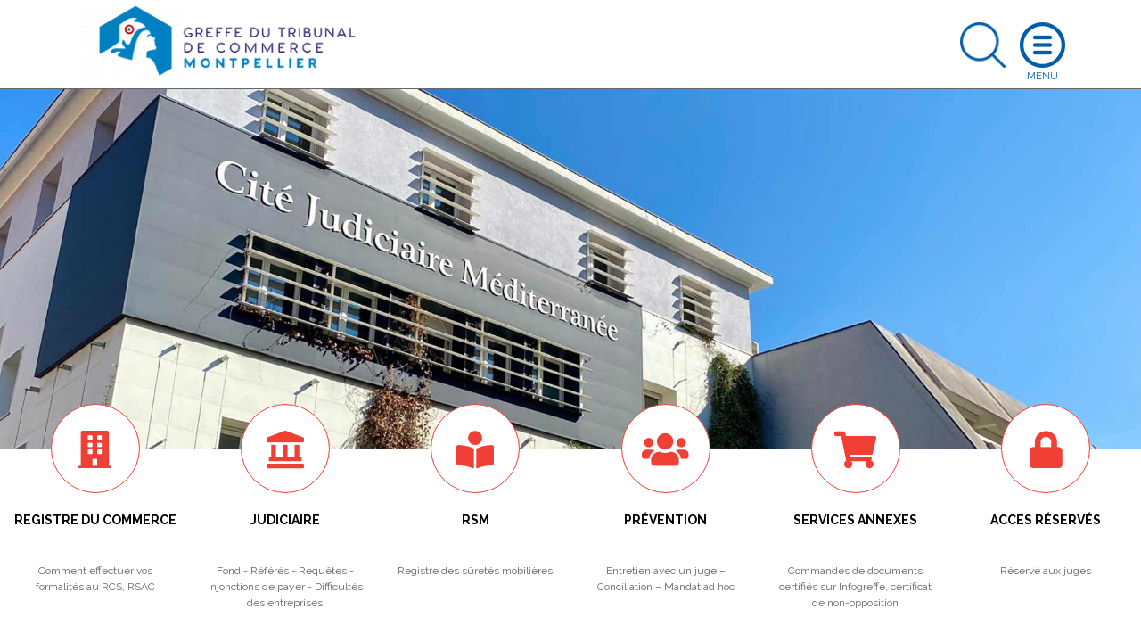

--- FILE ---
content_type: text/html; charset=UTF-8
request_url: https://www.greffe-tc-montpellier.fr/index.php?pg=gen_organisme&id=34064
body_size: 13572
content:
<!DOCTYPE html>
<html lang="fr">
    <head>
        <meta charset="utf-8">
        <title>Greffe du Tribunal de commerce de Montpellier</title>
        <meta name="description" content="Retrouvez les informations essentielles : horaires, services, Kbis, autres documents officiels, démarches au RCS, registre des sûretés, procédure commerciale">
                        <meta name="viewport" content="width=device-width, initial-scale=1">
                <!--[if IE]><link rel="shortcut icon" href="https://www.greffe-tc-montpellier.fr/media/cache/header_default_favico/uploads/3405/configuration/Favicon.png"><![endif]-->
                <link rel="apple-touch-icon" href="https://www.greffe-tc-montpellier.fr/media/cache/header_apple_favico/uploads/3405/configuration/Favicon.png">
                <link rel="icon" href="https://www.greffe-tc-montpellier.fr/media/cache/header_android_favico/uploads/3405/configuration/Favicon.png">
        <link href="//fonts.googleapis.com/css?family=Raleway:300,400,500,700" rel="stylesheet">
        <link rel="stylesheet" href="https://ajax.googleapis.com/ajax/libs/jqueryui/1.12.1/themes/smoothness/jquery-ui.css">
                            <link rel="stylesheet" href="/build/css/app.479f1c7b.css">
            <link rel="stylesheet" href="/libs/fontawesome/css/custom_fontawesome.css">
            </head>
    <body class=""">
            <div id="wrap">
                <header>
    <div class="container">
        <a class="logo" href="/index.php/">
            <img class="logo img-fluid" src="https://www.greffe-tc-montpellier.fr/media/cache/header_logo/uploads/3405/configuration/Logo-greffe-montpellier.png" alt="Greffe du Tribunal de commerce de Montpellier">
        </a>
                        <a class="search opensearch" href="#search">
            <img class="img-fluid searchblue" width="51" src="/images/search-blue.png" alt="Rechercher">
            <img class="img-fluid d-none searchwhite" width="51" src="/images/search.png" alt="Rechercher">
        </a>

        <form id="searchheader" class="d-none form-inline" method="get" action="/index.php/recherche">
            <div class="input-group">
                <input type="text" class="form-control" name="slug" placeholder="Rechercher" aria-label="Rechercher">
                <div class="input-group-append">
                    <button class="btn btn-outline" type="submit">OK</button>
                </div>
            </div>
        </form>

        <a class="openmenu" href="#menu">
            <img class="img-fluid burger" src="/images/burger.png" alt="Ouvrir le menu">
            <img class="img-fluid d-none closewhite" src="/images/close.png" alt="Fermer le menu">
            <img class="img-fluid d-none closeblue" src="/images/close-blue.png" alt="Fermer le menu">
        </a>
        <nav id="menu">
              <div class="container-fluid">
                                <ul class="full_nav_menu">
                                          <li  id="slug8" class="dropdown">
                        <a href="#" class="dropdown-toggle" data-toggle="dropdown" aria-haspopup="true" aria-expanded="false">Registre du Commerce</a>
                        <div class="dropdown-menu">
                                                                                                                                                                                                                                                                                                                  <div class="row masonry">
                                                                <div id="formalites-immatriculation" class="mb-3 col-12 col-lg-6 col-xl-4 column">
                                                                        <h6 class="dropdown-header">Formalités immatriculation</h6>
                                                                                                                  <a class="dropdown-item" href="/index.php/procedure/ei-imma">Commerçant, création</a>
                                                                              <a class="dropdown-item" href="/index.php/procedure/ei-achat-imma">Commerçant, achat</a>
                                                                              <a class="dropdown-item" href="/index.php/procedure/ei-lg-imma">Commerçant, location gérance</a>
                                                                              <a class="dropdown-item" href="/index.php/procedure/ei-gm-imma">Commerçant, gérance mandat</a>
                                                                              <a class="dropdown-item" href="/index.php/procedure/eurl-sarl-creation-3">EURL, SARL Création</a>
                                                                              <a class="dropdown-item" href="/index.php/procedure/eurl-sarl-achat-imma">EURL - SARL, achat</a>
                                                                              <a class="dropdown-item" href="/index.php/procedure/eurl-sarl-lg-imma">EURL - SARL, location gérance</a>
                                                                              <a class="dropdown-item" href="/index.php/procedure/eurl-sarl-gm-imma">EURL - SARL, gérance mandat</a>
                                                                              <a class="dropdown-item" href="/index.php/procedure/sa-conseil-administration-imma">SA (conseil d&#039;administration)</a>
                                                                              <a class="dropdown-item" href="/index.php/procedure/sa-directoire-imma">SA (directoire et conseil de surveillance)</a>
                                                                              <a class="dropdown-item" href="/index.php/procedure/sas-imma">SAS</a>
                                                                              <a class="dropdown-item" href="/index.php/procedure/snc-imma">SNC</a>
                                                                              <a class="dropdown-item" href="/index.php/procedure/sc-imma">Société civile</a>
                                                                              <a class="dropdown-item" href="/index.php/procedure/scp-avocats-imma">SCP d&#039;avocats</a>
                                                                              <a class="dropdown-item" href="/index.php/procedure/slp-imma">Société de Libre Partenariat</a>
                                                                              <a class="dropdown-item" href="/index.php/procedure/succursale-imma">Succursale (siège à l&#039;étranger)</a>
                                                                              <a class="dropdown-item" href="/index.php/procedure/sca-imma">SCA</a>
                                                                              <a class="dropdown-item" href="/index.php/procedure/sppicav-imma">SPPICAV</a>
                                                                              <a class="dropdown-item" href="/index.php/procedure/se-holding-directoire-cs-imma">SE Holding (directoire et conseil de surveillance)</a>
                                                                              <a class="dropdown-item" href="/index.php/procedure/gie-imma">GIE</a>
                                                                              <a class="dropdown-item" href="/index.php/procedure/scs-imma">SCS</a>
                                                                              <a class="dropdown-item" href="/index.php/procedure/geie-imma">GEIE</a>
                                                                                                            </div>
                                                                <div id="formalites-modification" class="mb-3 col-12 col-lg-6 col-xl-4 column">
                                                                        <h6 class="dropdown-header">Formalités modification</h6>
                                                                                                                  <a class="dropdown-item" href="/index.php/procedure/ei_modif">Commerçant</a>
                                                                              <a class="dropdown-item" href="/index.php/procedure/sarl_modif">SARL</a>
                                                                              <a class="dropdown-item" href="/index.php/procedure/sas_modif">SAS</a>
                                                                              <a class="dropdown-item" href="/index.php/procedure/sa_modif">SA</a>
                                                                              <a class="dropdown-item" href="/index.php/procedure/snc_modif">SNC</a>
                                                                              <a class="dropdown-item" href="/index.php/procedure/sc_modif">Société Civile</a>
                                                                              <a class="dropdown-item" href="/index.php/procedure/sca_modif">SCA</a>
                                                                              <a class="dropdown-item" href="/index.php/procedure/scs_modif">SCS</a>
                                                                              <a class="dropdown-item" href="/index.php/procedure/gie_modif">GIE</a>
                                                                                                            </div>
                                                                <div id="formalites-radiation" class="mb-3 col-12 col-lg-6 col-xl-4 column">
                                                                        <h6 class="dropdown-header">Formalités radiation</h6>
                                                                                                                  <a class="dropdown-item" href="/index.php/procedure/ei-radiation">Commerçant - Radiation</a>
                                                                              <a class="dropdown-item" href="/index.php/procedure/sarl-radiation-filiale">EURL - SARL : filiale détenue à 100% (suite à fusion)</a>
                                                                              <a class="dropdown-item" href="/index.php/procedure/sarl-radiation">EURL - SARL - Radiation</a>
                                                                              <a class="dropdown-item" href="/index.php/procedure/sas-radiation">SAS - Radiation</a>
                                                                              <a class="dropdown-item" href="/index.php/procedure/sa-radiation-fusion">SA (suite à fusion)</a>
                                                                              <a class="dropdown-item" href="/index.php/procedure/sa-radiation-filiale-100-pc">SA - Filiale détenue à 100% (suite à fusion)</a>
                                                                              <a class="dropdown-item" href="/index.php/procedure/sarl-radiation-fusion">EURL - SARL (suite à fusion)</a>
                                                                              <a class="dropdown-item" href="/index.php/procedure/sa-radiation-fusion-transfrontaliere">SA (suite à fusion transfrontalière)</a>
                                                                              <a class="dropdown-item" href="/index.php/procedure/snc-radiation">SNC - Radiation</a>
                                                                              <a class="dropdown-item" href="/index.php/procedure/sca-radiation">SCA - Radiation</a>
                                                                              <a class="dropdown-item" href="/index.php/procedure/sc-radiation">Société Civile - Radiation</a>
                                                                              <a class="dropdown-item" href="/index.php/procedure/gie-radiation">GIE - Radiation</a>
                                                                              <a class="dropdown-item" href="/index.php/procedure/se-radiation">SE (transfert du siège dans un Etat Membre de l&#039;Union Européenne)</a>
                                                                              <a class="dropdown-item" href="/index.php/procedure/sa-radiation-filiale-90-pc">SA - Filiale détenue à 90% (suite à fusion)</a>
                                                                              <a class="dropdown-item" href="/index.php/procedure/sa-radiation">SA - Radiation</a>
                                                                              <a class="dropdown-item" href="/index.php/procedure/scs-radiation">SCS - Radiation</a>
                                                                                                            </div>
                                                                <div id="depot-des-comptes-annuels-1" class="mb-3 col-12 col-lg-6 col-xl-4 column">
                                                                        <h6 class="dropdown-header">Dépôt des comptes annuels</h6>
                                                                                                                  <a class="dropdown-item" href="/index.php/procedure/depot_comptes_sociaux">Dépôt des comptes sociaux</a>
                                                                              <a class="dropdown-item" href="/index.php/procedure/depot_comptes_sociaux_confidentialite">Micro-entreprise : confidentialité des comptes</a>
                                                                              <a class="dropdown-item" href="/index.php/procedure/petite-entreprise-confidentialite-des-comptes">Petite entreprise : confidentialité des comptes</a>
                                                                              <a class="dropdown-item" href="/index.php/procedure/moyenne-entreprise-presentation-simplifiee-du-bilan-et-des-annexes">Moyenne entreprise : présentation simplifiée du bilan et des annexes</a>
                                                                                                            </div>
                                                                <div id="depot-des-actes" class="mb-3 col-12 col-lg-6 col-xl-4 column">
                                                                        <h6 class="dropdown-header">Dépôt d&#039;actes</h6>
                                                                                                                  <a class="dropdown-item" href="/index.php/procedure/depot_actes">Dépôt d&#039;actes</a>
                                                                              <a class="dropdown-item" href="/index.php/procedure/depot_actes_cession_parts_sociales">Dépôt d&#039;actes suite à cession de parts sociales</a>
                                                                                                            </div>
                                                                <div id="formulaire-modification-2" class="mb-3 col-12 col-lg-6 col-xl-4 column">
                                                                        <h6 class="dropdown-header"> formulaire modification 2</h6>
                                                                                                                  <a class="dropdown-item" href="/index.php/procedure/adjonction-modification-suppression-nom-commercial-ei">Commerçant - Adjonction, modification ou suppression d&#039;un nom commercial dans un établissement principal</a>
                                                                              <a class="dropdown-item" href="/index.php/procedure/prorogation-duree-personne-morale-gie">GIE - Prorogation de la durée de la personne morale</a>
                                                                              <a class="dropdown-item" href="/index.php/procedure/modification-date-cloture-snc">SNC - Modification de la date de clôture de l&#039;exercice social</a>
                                                                              <a class="dropdown-item" href="/index.php/procedure/nomination-administrateur-sa">SA - Nomination d’un administrateur dans une SA à Conseil d’administration</a>
                                                                              <a class="dropdown-item" href="/index.php/procedure/prorogation-duree-personne-morale-sa">SA - Prorogation de la durée de la personne morale</a>
                                                                              <a class="dropdown-item" href="/index.php/procedure/reconstitution-capitaux-propres-sa">SA - Reconstitution des capitaux propres</a>
                                                                              <a class="dropdown-item" href="/index.php/procedure/reduction-capital-motivee-pertes-sa">SA - Réduction du capital social motivée par des pertes</a>
                                                                              <a class="dropdown-item" href="/index.php/procedure/reduction-capital-non-motivee-pertes-sa">SA - Réduction du capital social non motivée par des pertes</a>
                                                                              <a class="dropdown-item" href="/index.php/procedure/transformation-sa-sarl">SA - Transformation d&#039;une SA en SARL</a>
                                                                              <a class="dropdown-item" href="/index.php/procedure/transformation-sa-se">SA - Transformation d&#039;une SA en société européenne à conseil d’administration</a>
                                                                              <a class="dropdown-item" href="/index.php/procedure/augmentation-capital-snc">SNC - Augmentation de capital en numéraire</a>
                                                                              <a class="dropdown-item" href="/index.php/procedure/changement-gerant-snc">SNC - Changement de gérant</a>
                                                                              <a class="dropdown-item" href="/index.php/procedure/pap-snc-scs">SNC - Désignation d’une personne ayant le pouvoir d’engager à titre habituel la société</a>
                                                                              <a class="dropdown-item" href="/index.php/procedure/dissolution-snc">SNC - Dissolution</a>
                                                                              <a class="dropdown-item" href="/index.php/procedure/dissolution-art-snc">SNC - Dissolution par suite de la réunion de toutes les parts en une seule main (article 1844-5 alinéa 3 du code civil)</a>
                                                                              <a class="dropdown-item" href="/index.php/procedure/fermeture-etab-secondaire-sca">SCA - Fermeture d&#039;un établissement secondaire</a>
                                                                              <a class="dropdown-item" href="/index.php/procedure/changement-denomination-snc">SNC - Changement de dénomination sociale</a>
                                                                              <a class="dropdown-item" href="/index.php/procedure/nomination-membre-conseil-sa">SA - Nomination d&#039;un membre du conseil de surveillance dans une SA à directoire et conseil de surveillance</a>
                                                                              <a class="dropdown-item" href="/index.php/procedure/transfert-siege-banlieue-snc-1">SNC - Transfert de siège depuis un autre ressort</a>
                                                                              <a class="dropdown-item" href="/index.php/procedure/transfert-siege-snc-1">SNC - Transfert de siège dans le même ressort</a>
                                                                              <a class="dropdown-item" href="/index.php/procedure/changement-gerant-sc">SC - Changement de gérant dans une société civile</a>
                                                                              <a class="dropdown-item" href="/index.php/procedure/changement-gerant-scp-avocats">SC - Changement de gérant dans une SCP d&#039;avocats</a>
                                                                              <a class="dropdown-item" href="/index.php/procedure/dissolution-sc">SC - Dissolution</a>
                                                                              <a class="dropdown-item" href="/index.php/procedure/changement-denomination-sc">SC - Changement de dénomination sociale</a>
                                                                              <a class="dropdown-item" href="/index.php/procedure/prorogation-duree-personne-morale-sc">SC - Prorogation de la durée de la personne morale</a>
                                                                              <a class="dropdown-item" href="/index.php/procedure/reduction-capital-sc">SC - Réduction du capital pour une société civile</a>
                                                                              <a class="dropdown-item" href="/index.php/procedure/transfert-siege-banlieue-sc-1">SC - Transfert de siège depuis un autre ressort</a>
                                                                              <a class="dropdown-item" href="/index.php/procedure/transformation-sc-sarl">SC - Transformation de la Société Civile en SARL</a>
                                                                              <a class="dropdown-item" href="/index.php/procedure/augmentation-capital-nature-sca">SCA - Augmentation de capital social par apports en nature</a>
                                                                              <a class="dropdown-item" href="/index.php/procedure/nomination-directeur-sa">SA - Nomination d’un directeur général et/ou d’un directeur général délégué dans une SA à conseil d’administration</a>
                                                                              <a class="dropdown-item" href="/index.php/procedure/transfert-etab-principal-banlieue-creation-snc-1">SNC - Transfert d&#039;un établissement principal depuis un autre ressort, par création d&#039;un fonds de commerce</a>
                                                                              <a class="dropdown-item" href="/index.php/procedure/dissolution-sca">SCA - Dissolution</a>
                                                                              <a class="dropdown-item" href="/index.php/procedure/changement-directeur-general-sa">SA - Changement de directeur général et/ou de directeur général délégué</a>
                                                                              <a class="dropdown-item" href="/index.php/procedure/ouverture-etab-secondaire-achat-sa">SA - Ouverture d’un établissement secondaire par achat d’un fonds de commerce</a>
                                                                              <a class="dropdown-item" href="/index.php/procedure/prise-activite-achat-sa">SA - Prise d&#039;activité par achat d&#039;un fonds de commerce dans une SA immatriculée sans activité commerciale</a>
                                                                              <a class="dropdown-item" href="/index.php/procedure/transfert-etab-secondaire-achat-sa-1">SA - Transfert d’un établissement secondaire au sein d&#039;un même ressort, suite à un achat de fonds de commerce</a>
                                                                              <a class="dropdown-item" href="/index.php/procedure/transfert-siege-sarl-1">SARL - Transfert de siège dans le même ressort</a>
                                                                              <a class="dropdown-item" href="/index.php/procedure/transfert-siege-banlieue-sa-1">SA - Transfert de siège depuis un autre ressort</a>
                                                                              <a class="dropdown-item" href="/index.php/procedure/transfert-siege-sa-1">SA - Transfert de siège dans le même ressort</a>
                                                                              <a class="dropdown-item" href="/index.php/procedure/prorogation-duree-personne-morale-snc">SNC - Prorogation de la durée de la personne morale</a>
                                                                              <a class="dropdown-item" href="/index.php/procedure/adjonction-modification-suppression-enseigne-sarl">SARL - Adjonction, modification ou suppression d&#039;une enseigne</a>
                                                                              <a class="dropdown-item" href="/index.php/procedure/changement-representant-permanent-sa">SA - Changement du représentant permanent</a>
                                                                              <a class="dropdown-item" href="/index.php/procedure/augmentation-capital-sa">SA - Augmentation de capital en numéraire</a>
                                                                              <a class="dropdown-item" href="/index.php/procedure/augmentation-capital-nature-sa">SA - Augmentation de capital social par apports en nature</a>
                                                                              <a class="dropdown-item" href="/index.php/procedure/changement-administrateur-sa">SA - Changement d&#039;administrateur</a>
                                                                              <a class="dropdown-item" href="/index.php/procedure/changement-comm-comptes-sa">SA - Changement d’un commissaire aux comptes</a>
                                                                              <a class="dropdown-item" href="/index.php/procedure/modification-objet-avec-modification-activite-sa">SA - Modification de l’objet social (avec modification des activités)</a>
                                                                              <a class="dropdown-item" href="/index.php/procedure/changement-president-sa">SA - Changement de président du conseil de surveillance</a>
                                                                              <a class="dropdown-item" href="/index.php/procedure/suppression-engagement-signature-tfj-snc">SNC - Suppression du RCS de la mention relative à la personne ayant le pouvoir d&#039;engager à titre habituel par sa signature la responsabilité de l&#039;assujetti</a>
                                                                              <a class="dropdown-item" href="/index.php/procedure/suppression-engagement-signature-tfj">SARL - Suppression du RCS de la mention relative à la personne ayant le pouvoir d&#039;engager à titre habituel par sa signature la responsabilité de l&#039;assujetti</a>
                                                                              <a class="dropdown-item" href="/index.php/procedure/cessation-activite-ei">Commerçant - Cessation totale d&#039;activité (temporaire ou définitive) avec possibilité de déclarer le maintien de l&#039;immatriculation (Personne physique)</a>
                                                                              <a class="dropdown-item" href="/index.php/procedure/inscription-conjoint-collaborateur-ei">Commerçant - Inscription en cours de vie sociale d&#039;un conjoint collaborateur</a>
                                                                              <a class="dropdown-item" href="/index.php/procedure/suppression-conjoint-collaborateur-ei">Commerçant - Suppression de la mention &quot;conjoint collaborateur&quot;</a>
                                                                              <a class="dropdown-item" href="/index.php/procedure/changement-denomination-gie">GIE - Changement de dénomination</a>
                                                                              <a class="dropdown-item" href="/index.php/procedure/changement-denomination-comm-comptes-gie">GIE - Changement de la dénomination sociale d&#039;un commissaire aux comptes</a>
                                                                              <a class="dropdown-item" href="/index.php/procedure/prorogation-immatriculation-dissolution-gie">GIE - Prorogation de l&#039;immatriculation pour les besoins de la liquidation dans un GIE en dissolution</a>
                                                                              <a class="dropdown-item" href="/index.php/procedure/adjonction-modification-suppression-nom-commercial-gie">GIE - Adjonction, modification ou suppression d&#039;un nom commercial dans un établissement principal</a>
                                                                              <a class="dropdown-item" href="/index.php/procedure/adjonction-modification-suppression-enseigne-gie">GIE - Adjonction, modification ou suppression d&#039;une enseigne</a>
                                                                              <a class="dropdown-item" href="/index.php/procedure/modification-objet-sans-modification-activite-sa">SA - Modification de l&#039;objet social (sans modification des activités)</a>
                                                                              <a class="dropdown-item" href="/index.php/procedure/modification-activite-sans-modification-objet-sca">SCA - Modification de l&#039;activité (sans modification d&#039;objet social)</a>
                                                                              <a class="dropdown-item" href="/index.php/procedure/fermeture-etab-comp-sarl">SARL - Fermeture d’un établissement complémentaire</a>
                                                                              <a class="dropdown-item" href="/index.php/procedure/fermeture-etab-comp-sc">SC - Fermeture d’un établissement complémentaire</a>
                                                                              <a class="dropdown-item" href="/index.php/procedure/fermeture-etab-comp-sa">SA - Fermeture d’un établissement complémentaire</a>
                                                                              <a class="dropdown-item" href="/index.php/procedure/transfert-siege-sc-1">SC - Transfert de siège dans le même ressort</a>
                                                                              <a class="dropdown-item" href="/index.php/procedure/fermeture-etab-secondaire-sas">SAS - Fermeture d&#039;un établissement secondaire</a>
                                                                              <a class="dropdown-item" href="/index.php/procedure/changement-vice-president-sa">SA - Changement de vice-président du conseil de surveillance</a>
                                                                              <a class="dropdown-item" href="/index.php/procedure/changement-membre-directoire-sa">SA - Changement d’un membre du directoire</a>
                                                                              <a class="dropdown-item" href="/index.php/procedure/demission-membre-directoire-sa">SA - Démission d’un membre du directoire</a>
                                                                              <a class="dropdown-item" href="/index.php/procedure/pap-sa">SA - Désignation d’une personne ayant le pouvoir d’engager à titre habituel la société</a>
                                                                              <a class="dropdown-item" href="/index.php/procedure/dissolution-sa">SA - Dissolution</a>
                                                                              <a class="dropdown-item" href="/index.php/procedure/fin-mandat-administrateur-sa">SA - Fin de mandat d&#039;administrateur</a>
                                                                              <a class="dropdown-item" href="/index.php/procedure/fin-mandat-membre-sa">SA - Fin de mandat d’un membre du conseil de surveillance dans une SA à directoire et conseil de surveillance</a>
                                                                              <a class="dropdown-item" href="/index.php/procedure/fusion-sa-absorbante-sa">SA - Fusion : société anonyme absorbante</a>
                                                                              <a class="dropdown-item" href="/index.php/procedure/fusion-transfrontaliere-sa-absorbante-sa">SA - Fusion transfrontalière : société anonyme absorbante</a>
                                                                              <a class="dropdown-item" href="/index.php/procedure/capitaux-propres-inferieurs-sas">SAS - Les capitaux propres deviennent inférieurs à la moitié du capital social</a>
                                                                              <a class="dropdown-item" href="/index.php/procedure/modification-date-cloture-sa">SA - Modification de la date de clôture de l&#039;exercice social</a>
                                                                              <a class="dropdown-item" href="/index.php/procedure/changement-denomination-sa">SA - Changement de dénomination sociale</a>
                                                                              <a class="dropdown-item" href="/index.php/procedure/changement-denomination-comm-comptes-snc">SNC - Changement de la dénomination sociale d&#039;un commissaire aux comptes</a>
                                                                              <a class="dropdown-item" href="/index.php/procedure/pap-sca">SCA - Désignation d’une personne ayant le pouvoir d’engager à titre habituel la société</a>
                                                                              <a class="dropdown-item" href="/index.php/procedure/modification-date-cloture-sca">SCA - Modification de la date de clôture de l&#039;exercice social</a>
                                                                              <a class="dropdown-item" href="/index.php/procedure/capitaux-propres-inferieurs-sca">SCA - Les capitaux propres deviennent inférieurs à la moitié du capital social</a>
                                                                              <a class="dropdown-item" href="/index.php/procedure/changement-denomination-sas">SAS - Changement de dénomination sociale</a>
                                                                              <a class="dropdown-item" href="/index.php/procedure/changement-denomination-comm-comptes-sas">SAS - Changement de la dénomination sociale d&#039;un commissaire aux comptes</a>
                                                                              <a class="dropdown-item" href="/index.php/procedure/reduction-capital-non-motivee-pertes-sarl">SARL - Réduction du capital social non motivée par des pertes</a>
                                                                              <a class="dropdown-item" href="/index.php/procedure/transfert-siege-banlieue-sarl-1">SARL - Transfert de siège depuis un autre ressort</a>
                                                                              <a class="dropdown-item" href="/index.php/procedure/transformation-sarl-sa">SARL - Transformation de la SARL en SA à Conseil d’administration</a>
                                                                              <a class="dropdown-item" href="/index.php/procedure/transformation-sarl-sas">SARL - Transformation de la SARL en SAS</a>
                                                                              <a class="dropdown-item" href="/index.php/procedure/transformation-sarl-snc">SARL - Transformation de la SARL en SNC</a>
                                                                              <a class="dropdown-item" href="/index.php/procedure/augmentation-capital-nature-sas">SAS - Augmentation de capital social par apports en nature</a>
                                                                              <a class="dropdown-item" href="/index.php/procedure/augmentation-capital-sas">SAS - Augmentation de capital en numéraire</a>
                                                                              <a class="dropdown-item" href="/index.php/procedure/changement-president-sas">SAS - Changement de président</a>
                                                                              <a class="dropdown-item" href="/index.php/procedure/pap-sas">SAS - Désignation d’une personne ayant le pouvoir d’engager à titre habituel la société</a>
                                                                              <a class="dropdown-item" href="/index.php/procedure/dissolution-sas">SAS - Dissolution</a>
                                                                              <a class="dropdown-item" href="/index.php/procedure/modification-date-cloture-sas">SAS - Modification de la date de clôture de l&#039;exercice social</a>
                                                                              <a class="dropdown-item" href="/index.php/procedure/prorogation-duree-personne-morale-sas">SAS - Prorogation de la durée de la personne morale</a>
                                                                              <a class="dropdown-item" href="/index.php/procedure/reconstitution-capitaux-propres-sarl">SARL - Reconstitution des capitaux propres</a>
                                                                              <a class="dropdown-item" href="/index.php/procedure/reconstitution-capitaux-propres-sas">SAS - Reconstitution des capitaux propres</a>
                                                                              <a class="dropdown-item" href="/index.php/procedure/reconstitution-capitaux-propres-sca">SCA - Reconstitution des capitaux propres</a>
                                                                              <a class="dropdown-item" href="/index.php/procedure/transfert-siege-banlieue-sas-1">SAS - Transfert de siège depuis un autre ressort</a>
                                                                              <a class="dropdown-item" href="/index.php/procedure/transfert-siege-sas-1">SAS - Transfert de siège au sein du même ressort</a>
                                                                              <a class="dropdown-item" href="/index.php/procedure/transfert-siege-gie-1">GIE - Transfert de siège au sein d&#039;un même ressort</a>
                                                                              <a class="dropdown-item" href="/index.php/procedure/transfert-etab-comp-activite-sa-1">SA - Transfert d’un établissement complémentaire au sein d&#039;un même ressort, suite à un transfert d’activités</a>
                                                                              <a class="dropdown-item" href="/index.php/procedure/transfert-etab-comp-lg-sa-1">SA - Transfert d’un établissement complémentaire au sein d&#039;un même ressort, suite à la prise en location-gérance d’un fonds de commerce</a>
                                                                              <a class="dropdown-item" href="/index.php/procedure/transformation-sa-sas">SA - Transformation d&#039;une SA en SAS</a>
                                                                              <a class="dropdown-item" href="/index.php/procedure/pap-sc">SC - Désignation d’une personne ayant le pouvoir d’engager à titre habituel la société</a>
                                                                              <a class="dropdown-item" href="/index.php/procedure/dissolution-art-sc">SC - Dissolution par suite de la réunion de toutes les parts en une seule main (article 1844-5 alinéa 3 du code civil)</a>
                                                                              <a class="dropdown-item" href="/index.php/procedure/prorogation-duree-personne-morale-sca">SCA - Prorogation de la durée de la personne morale</a>
                                                                              <a class="dropdown-item" href="/index.php/procedure/reduction-capital-motivee-pertes-sarl">SARL - Réduction du capital social motivée par des pertes</a>
                                                                              <a class="dropdown-item" href="/index.php/procedure/prorogation-duree-personne-morale-sarl">SARL - Prorogation de la durée de la personne morale</a>
                                                                              <a class="dropdown-item" href="/index.php/procedure/transfert-siege-banlieue-gie-1">GIE - Transfert de siège depuis un autre ressort</a>
                                                                              <a class="dropdown-item" href="/index.php/procedure/prise-activite-achat-sas">SAS - Prise d&#039;activité par achat d&#039;un fonds de commerce dans une SAS immatriculée sans activité commerciale</a>
                                                                              <a class="dropdown-item" href="/index.php/procedure/augmentation-capital-scs">SCS - Augmentation de capital en numéraire</a>
                                                                              <a class="dropdown-item" href="/index.php/procedure/transfert-siege-banlieue-sca-1">SCA - Transfert de siège depuis un autre ressort</a>
                                                                              <a class="dropdown-item" href="/index.php/procedure/transfert-siege-sca-1">SCA - Transfert de siège au sein d&#039;un même ressort</a>
                                                                              <a class="dropdown-item" href="/index.php/procedure/pap-scs">SCS - Désignation d’une personne ayant le pouvoir d’engager à titre habituel la société</a>
                                                                              <a class="dropdown-item" href="/index.php/procedure/modification-date-cloture-scs">SCS - Modification de la date de clôture de l&#039;exercice social dans les SCS</a>
                                                                              <a class="dropdown-item" href="/index.php/procedure/reduction-capital-scs">SCS - Réduction de capital social</a>
                                                                              <a class="dropdown-item" href="/index.php/procedure/pap-gie">GIE - Désignation d’une personne ayant le pouvoir d’engager à titre habituel le groupement</a>
                                                                              <a class="dropdown-item" href="/index.php/procedure/dissolution-gie">GIE - Dissolution</a>
                                                                              <a class="dropdown-item" href="/index.php/procedure/augmentation-capital-sarl">SARL - Augmentation de capital en numéraire</a>
                                                                              <a class="dropdown-item" href="/index.php/procedure/nomination-comm-comptes-sarl">SARL - Nomination d&#039;un commissaire aux comptes</a>
                                                                              <a class="dropdown-item" href="/index.php/procedure/augmentation-capital-nature-sarl">SARL - Augmentation de capital social par apports en nature</a>
                                                                              <a class="dropdown-item" href="/index.php/procedure/cession-part-changement-gerant-sarl">SARL - Cession de parts sociales d&#039;une SARL avec changement de gérant</a>
                                                                              <a class="dropdown-item" href="/index.php/procedure/changement-gerant-sarl">SARL- Changement de gérant</a>
                                                                              <a class="dropdown-item" href="/index.php/procedure/changement-comm-comptes-sarl">SARL - Changement d’un commissaire aux comptes</a>
                                                                              <a class="dropdown-item" href="/index.php/procedure/demission-cogerant-sarl">SARL - Démission d&#039;un co-gérant</a>
                                                                              <a class="dropdown-item" href="/index.php/procedure/pap-sarl">SARL - Désignation d’une personne ayant le pouvoir d’engager à titre habituel la société</a>
                                                                              <a class="dropdown-item" href="/index.php/procedure/dissolution-sarl">SARL - Dissolution</a>
                                                                              <a class="dropdown-item" href="/index.php/procedure/dissolution-art-sarl">SARL - Dissolution par suite de la réunion de toutes les parts en une seule main</a>
                                                                              <a class="dropdown-item" href="/index.php/procedure/capitaux-propres-inferieurs-sarl">SARL - Les capitaux propres deviennent inférieurs à la moitié du capital social</a>
                                                                              <a class="dropdown-item" href="/index.php/procedure/modification-date-cloture-sarl">SARL - Modification de la date de clôture de l&#039;exercice social</a>
                                                                              <a class="dropdown-item" href="/index.php/procedure/changement-denomination-sarl">SARL - Changement de dénomination</a>
                                                                              <a class="dropdown-item" href="/index.php/procedure/modification-objet-avec-modification-activite-sarl">SARL - Modification de l’objet social (avec modification des activités)</a>
                                                                              <a class="dropdown-item" href="/index.php/procedure/nomination-cogerant-sarl">SARL - Nomination d&#039;un co-gérant</a>
                                                                              <a class="dropdown-item" href="/index.php/procedure/ouverture-etab-comp-achat-sarl">SARL - Ouverture d’un établissement complémentaire par achat d’un fonds de commerce</a>
                                                                              <a class="dropdown-item" href="/index.php/procedure/prise-activite-achat-scs">SCS - Prise d&#039;activité par achat d&#039;un fonds de commerce dans une SCS immatriculée sans activité commerciale</a>
                                                                              <a class="dropdown-item" href="/index.php/procedure/prise-activite-achat-sca">SCA - Prise d&#039;activité par achat d&#039;un fonds de commerce dans une SCA immatriculée sans activité commerciale</a>
                                                                              <a class="dropdown-item" href="/index.php/procedure/adjonction-modification-suppression-enseigne-sc">SC - Adjonction, modification ou suppression d&#039;une enseigne</a>
                                                                              <a class="dropdown-item" href="/index.php/procedure/changement-adresse-dirigeant-comm-comptes-sca">SCA - Changement d&#039;adresse de dirigeant ou de commissaire aux comptes</a>
                                                                              <a class="dropdown-item" href="/index.php/procedure/declarer-sans-activite-sas">SAS - Déclarer une société commerciale sans activité commerciale</a>
                                                                              <a class="dropdown-item" href="/index.php/procedure/modification-activite-sans-modification-objet-sas">SAS - Modification de l&#039;activité (sans modification d&#039;objet social)</a>
                                                                              <a class="dropdown-item" href="/index.php/procedure/changement-adresse-dirigeant-comm-comptes-sc">SC - Changement d&#039;adresse de dirigeant ou de commissaire aux comptes</a>
                                                                              <a class="dropdown-item" href="/index.php/procedure/modification-activite-sans-modification-objet-sc">SC - Modification de l&#039;activité (sans modification d&#039;objet social)</a>
                                                                              <a class="dropdown-item" href="/index.php/procedure/modification-objet-sans-modification-activite-sas">SAS - Modification de l&#039;objet social (sans modification des activités)</a>
                                                                              <a class="dropdown-item" href="/index.php/procedure/modification-objet-sans-modification-activite-sc">SC - Modification de l&#039;objet social (sans modification des activités)</a>
                                                                              <a class="dropdown-item" href="/index.php/procedure/rapport-radiation-sca">SCA - Demande de rapport de radiation d&#039;office non suivie d&#039;une modification</a>
                                                                              <a class="dropdown-item" href="/index.php/procedure/rapport-radiation-sa">SA - Demande de rapport de radiation d&#039;office non suivie d&#039;une modification</a>
                                                                              <a class="dropdown-item" href="/index.php/procedure/adjonction-modification-suppression-enseigne-sas">SAS - Adjonction, modification ou suppression d&#039;une enseigne</a>
                                                                              <a class="dropdown-item" href="/index.php/procedure/declarer-sans-activite-snc">SNC - Déclarer une société commerciale sans activité commerciale</a>
                                                                              <a class="dropdown-item" href="/index.php/procedure/adjonction-modification-suppression-enseigne-snc">SNC - Adjonction, modification ou suppression d&#039;une enseigne</a>
                                                                              <a class="dropdown-item" href="/index.php/procedure/adjonction-modification-suppression-enseigne-sa">SA - Adjonction, modification ou suppression d&#039;une enseigne</a>
                                                                              <a class="dropdown-item" href="/index.php/procedure/adjonction-modification-suppression-enseigne-sca">SCA - Adjonction, modification ou suppression d&#039;une enseigne</a>
                                                                              <a class="dropdown-item" href="/index.php/procedure/engagement-signature-sas">SAS - Désignation d’une personne ayant le pouvoir dans l’établissement d’engager la société à titre habituel par sa signature</a>
                                                                              <a class="dropdown-item" href="/index.php/procedure/ouverture-etab-secondaire-creation-sarl">SARL - Ouverture d&#039;un établissement secondaire par création du fonds de commerce</a>
                                                                              <a class="dropdown-item" href="/index.php/procedure/ouverture-etab-secondaire-creation-snc">SNC - Ouverture d&#039;un établissement secondaire par création du fonds de commerce</a>
                                                                              <a class="dropdown-item" href="/index.php/procedure/ouverture-etab-comp-creation-sas">SAS - Ouverture d&#039;un établissement complémentaire par création du fonds de commerce</a>
                                                                              <a class="dropdown-item" href="/index.php/procedure/modification-activite-sans-modification-objet-sarl">SARL - Modification de l&#039;activité (sans modification d&#039;objet social)</a>
                                                                              <a class="dropdown-item" href="/index.php/procedure/prorogation-immatriculation-dissolution-sa">SA - Prorogation de l&#039;immatriculation pour les besoins de la liquidation dans une SA en dissolution</a>
                                                                              <a class="dropdown-item" href="/index.php/procedure/prorogation-immatriculation-dissolution-sca">SCA - Prorogation de l&#039;immatriculation pour les besoins de la liquidation dans une SCA en dissolution</a>
                                                                              <a class="dropdown-item" href="/index.php/procedure/engagement-signature-sarl">SARL - Désignation d’une personne ayant le pouvoir dans l’établissement d’engager la société à titre habituel par sa signature</a>
                                                                              <a class="dropdown-item" href="/index.php/procedure/modification-activite-sans-modification-objet-sa">SA - Modification de l&#039;activité (sans modification d&#039;objet social)</a>
                                                                              <a class="dropdown-item" href="/index.php/procedure/prorogation-immatriculation-dissolution-sas">SAS - Prorogation de l&#039;immatriculation pour les besoins de la liquidation dans une SAS en dissolution</a>
                                                                              <a class="dropdown-item" href="/index.php/procedure/changement-denomination-comm-comptes-sca">SCA - Changement de dénomination d’un commissaire aux comptes</a>
                                                                              <a class="dropdown-item" href="/index.php/procedure/fermeture-etab-secondaire-sc">SC - Fermeture d&#039;un établissement secondaire</a>
                                                                              <a class="dropdown-item" href="/index.php/procedure/adjonction-modification-suppression-nom-commercial-sa">SA - Adjonction, modification ou suppression d&#039;un nom commercial dans un établissement principal</a>
                                                                              <a class="dropdown-item" href="/index.php/procedure/adjonction-modification-suppression-nom-commercial-sas">SAS - Adjonction, modification ou suppression d&#039;un nom commercial</a>
                                                                              <a class="dropdown-item" href="/index.php/procedure/adjonction-modification-suppression-nom-commercial-scs">SCS - Adjonction, modification ou suppression d&#039;un nom commercial dans un établissement principal</a>
                                                                              <a class="dropdown-item" href="/index.php/procedure/adjonction-modification-suppression-nom-commercial-sca">SCA - Adjonction, modification ou suppression d&#039;un nom commercial dans un établissement principal</a>
                                                                              <a class="dropdown-item" href="/index.php/procedure/adjonction-modification-suppression-nom-commercial-sarl">SARL - Adjonction, modification ou suppression d&#039;un nom commercial dans un établissement principal</a>
                                                                              <a class="dropdown-item" href="/index.php/procedure/transfert-etab-principal-banlieue-creation-sarl-1">SARL - Transfert d&#039;un établissement principal depuis un autre ressort, par création d&#039;un fonds de commerce</a>
                                                                              <a class="dropdown-item" href="/index.php/procedure/transfert-etab-principal-banlieue-creation-sca-1">SCA - Transfert d&#039;un établissement principal depuis un autre ressort, par création d&#039;un fonds de commerce</a>
                                                                              <a class="dropdown-item" href="/index.php/procedure/ouverture-etab-comp-lg-sa">SA - Ouverture d’un établissement complémentaire par prise en location-gérance d’un fonds de commerce</a>
                                                                              <a class="dropdown-item" href="/index.php/procedure/transfert-etab-principal-banlieue-creation-sas-1">SAS - Transfert d&#039;un établissement principal depuis un autre ressort, par création d&#039;un fonds de commerce</a>
                                                                              <a class="dropdown-item" href="/index.php/procedure/changement-denomination-comm-comptes-sa">SA - Changement de la dénomination sociale d&#039;un commissaire aux comptes dans une SA</a>
                                                                              <a class="dropdown-item" href="/index.php/procedure/changement-adresse-dirigeant-comm-comptes-scs">SCS - Changement d&#039;adresse de dirigeant ou de commissaire aux comptes</a>
                                                                              <a class="dropdown-item" href="/index.php/procedure/engagement-signature-sca">SCA - Désignation d’une personne ayant le pouvoir dans l’établissement d’engager la société à titre habituel par sa signature</a>
                                                                              <a class="dropdown-item" href="/index.php/procedure/transfert-etab-comp-creation-sca-1">SCA - Transfert d&#039;un établissement complémentaire au sein du même ressort, par création d&#039;un fonds de commerce</a>
                                                                              <a class="dropdown-item" href="/index.php/procedure/changement-adresse-dirigeant-comm-comptes-snc">SNC - Changement d&#039;adresse de dirigeant ou de commissaire aux comptes</a>
                                                                              <a class="dropdown-item" href="/index.php/procedure/changement-adresse-dirigeant-comm-comptes-sa">SA - Changement d&#039;adresse de dirigeant ou de commissaire aux comptes</a>
                                                                              <a class="dropdown-item" href="/index.php/procedure/changement-denomination-comm-comptes-sarl">SARL - Changement de la dénomination sociale d&#039;un commissaire aux comptes</a>
                                                                              <a class="dropdown-item" href="/index.php/procedure/changement-adresse-dirigeant-comm-comptes-sarl">SARL - Changement d&#039;adresse de dirigeant ou de commissaire aux comptes</a>
                                                                              <a class="dropdown-item" href="/index.php/procedure/fermeture-etab-secondaire-snc">SNC - Fermeture d&#039;un établissement secondaire</a>
                                                                              <a class="dropdown-item" href="/index.php/procedure/fermeture-etab-secondaire-sa">SA - Fermeture d&#039;un établissement secondaire</a>
                                                                              <a class="dropdown-item" href="/index.php/procedure/changement-commissaire-comptes-sa">SA - Changement d’un commissaire aux comptes titulaire et/ou suppléant</a>
                                                                              <a class="dropdown-item" href="/index.php/procedure/prorogation-immatriculation-dissolution-sc">SC - Prorogation de l&#039;immatriculation pour les besoins de la liquidation dans une Société Civile en dissolution</a>
                                                                              <a class="dropdown-item" href="/index.php/procedure/declarer-sans-activite-sca">SCA - Déclarer une SCA sans activité commerciale</a>
                                                                              <a class="dropdown-item" href="/index.php/procedure/ouverture-etab-comp-creation-sarl">SARL - Ouverture d&#039;un établissement complémentaire par création du fonds de commerce</a>
                                                                              <a class="dropdown-item" href="/index.php/procedure/transfert-etab-comp-creation-scs-1">SCS - Transfert d&#039;un établissement complémentaire au sein du même ressort, par création d&#039;un fonds de commerce</a>
                                                                              <a class="dropdown-item" href="/index.php/procedure/prorogation-immatriculation-dissolution-scs">SCS - Prorogation de l&#039;immatriculation pour les besoins de la liquidation dans une SCS en dissolution</a>
                                                                              <a class="dropdown-item" href="/index.php/procedure/changement-denomination-comm-comptes-scs">SCS - Changement de la dénomination sociale d&#039;un commissaire aux comptes</a>
                                                                              <a class="dropdown-item" href="/index.php/procedure/transfert-etab-principal-banlieue-creation-scs-1">SCS - Transfert d&#039;un établissement principal depuis un autre ressort, par création d&#039;un fonds de commerce</a>
                                                                              <a class="dropdown-item" href="/index.php/procedure/prorogation-immatriculation-dissolution-snc">SNC - Prorogation de l&#039;immatriculation pour les besoins de la liquidation dans une SNC en dissolution</a>
                                                                              <a class="dropdown-item" href="/index.php/procedure/modification-activite-sans-modification-objet-snc">SNC - Modification de l&#039;activité (sans modification d&#039;objet social)</a>
                                                                              <a class="dropdown-item" href="/index.php/procedure/pap-ei">EI - Désignation d’une personne ayant le pouvoir d’engager à titre habituel la société</a>
                                                                              <a class="dropdown-item" href="/index.php/procedure/ouverture-etab-comp-creation-sca">SCA - Ouverture d&#039;un établissement complémentaire par création du fonds de commerce</a>
                                                                              <a class="dropdown-item" href="/index.php/procedure/prise-activite-lg-snc">SNC - Prise d&#039;activité par prise en location gérance d&#039;un fonds de commerce dans une SNC immatriculée sans activité commerciale</a>
                                                                              <a class="dropdown-item" href="/index.php/procedure/ouverture-etab-secondaire-lg-sarl">SARL - Ouverture d’un établissement secondaire par prise en location-gérance d’un fonds de commerce</a>
                                                                              <a class="dropdown-item" href="/index.php/procedure/ouverture-etab-secondaire-creation-sa">SA - Ouverture d&#039;un établissement secondaire par création du fonds de commerce</a>
                                                                              <a class="dropdown-item" href="/index.php/procedure/transfert-etab-comp-creation-snc-1">SNC - Transfert d&#039;un établissement complémentaire au sein d&#039;un même ressort, par création d&#039;un fonds de commerce</a>
                                                                              <a class="dropdown-item" href="/index.php/procedure/transfert-etab-comp-lg-sarl-1">SARL - Transfert d’un établissement complémentaire dans le même ressort, suite à la prise en location-gérance d’un fonds de commerce</a>
                                                                              <a class="dropdown-item" href="/index.php/procedure/transfert-etab-secondaire-lg-sarl-1">SARL - Transfert d’un établissement secondaire dans un même ressort, suite à la prise en location-gérance d’un fonds de commerce</a>
                                                                              <a class="dropdown-item" href="/index.php/procedure/rapport-radiation-sarl">SARL - Demande de rapport de radiation d&#039;office non suivie d&#039;une modification</a>
                                                                              <a class="dropdown-item" href="/index.php/procedure/rapport-radiation-sas">SAS - Demande de rapport de radiation d&#039;office non suivie d&#039;une modification</a>
                                                                              <a class="dropdown-item" href="/index.php/procedure/rapport-radiation-snc">SNC - Demande de rapport de radiation d&#039;office non suivie d&#039;une modification</a>
                                                                              <a class="dropdown-item" href="/index.php/procedure/prise-activite-achat-snc">SNC - Prise d&#039;activité par achat d&#039;un fonds de commerce dans une SNC immatriculée sans activité commerciale</a>
                                                                              <a class="dropdown-item" href="/index.php/procedure/ouverture-etab-comp-achat-sa">SA - Ouverture d’un établissement complémentaire par achat d’un fonds de commerce</a>
                                                                              <a class="dropdown-item" href="/index.php/procedure/ouverture-etab-secondaire-achat-sarl">SARL - Ouverture d’un établissement secondaire par achat d’un fonds de commerce</a>
                                                                              <a class="dropdown-item" href="/index.php/procedure/prise-activite-achat-sarl">SARL - Prise d&#039;activité par achat d&#039;un fonds de commerce dans une SARL immatriculée sans activité commerciale</a>
                                                                              <a class="dropdown-item" href="/index.php/procedure/transfert-etab-comp-achat-sarl-1">SARL - Transfert d’un établissement complémentaire dans un même ressort suite à un achat de fonds de commerce</a>
                                                                              <a class="dropdown-item" href="/index.php/procedure/prise-activite-lg-scs">SCS - Prise d&#039;activité par prise en location gérance d&#039;un fonds de commerce dans une SCS immatriculée sans activité commerciale</a>
                                                                              <a class="dropdown-item" href="/index.php/procedure/prise-activite-creation-scs">SCS - Prise d&#039;activité par création d&#039;un fonds de commerce dans une SCS immatriculée sans activité commerciale</a>
                                                                              <a class="dropdown-item" href="/index.php/procedure/engagement-signature-snc">SNC - Désignation d’une personne ayant le pouvoir dans l’établissement d’engager la société à titre habituel par sa signature</a>
                                                                              <a class="dropdown-item" href="/index.php/procedure/fermeture-etab-secondaire-sarl">SARL - Fermeture d&#039;un établissement secondaire</a>
                                                                              <a class="dropdown-item" href="/index.php/procedure/ouverture-etab-secondaire-creation-sas">SAS - Ouverture d&#039;un établissement secondaire par création du fonds de commerce</a>
                                                                              <a class="dropdown-item" href="/index.php/procedure/declarer-sans-activite-sa">SA - Déclarer son entreprise sans activité commerciale</a>
                                                                              <a class="dropdown-item" href="/index.php/procedure/declarer-sans-activite-sc">SC - Déclarer une société civile sans activité</a>
                                                                              <a class="dropdown-item" href="/index.php/procedure/prise-activite-lg-sarl">SARL - Prise d&#039;activité par prise en location gérance d&#039;un fonds de commerce dans une SARL immatriculée sans activité commerciale</a>
                                                                              <a class="dropdown-item" href="/index.php/procedure/engagement-signature-sa">SA - Désignation d’une personne ayant le pouvoir dans l’établissement d’engager la société à titre habituel par sa signature</a>
                                                                              <a class="dropdown-item" href="/index.php/procedure/ouverture-etab-secondaire-sc">SC - Ouverture d&#039;un établissement secondaire</a>
                                                                              <a class="dropdown-item" href="/index.php/procedure/ouverture-etab-secondaire-creation-sca">SCA - Ouverture d&#039;un établissement secondaire par création du fonds de commerce</a>
                                                                              <a class="dropdown-item" href="/index.php/procedure/ouverture-etab-comp-creation-sa">SA - Ouverture d&#039;un établissement complémentaire par création du fonds de commerce</a>
                                                                              <a class="dropdown-item" href="/index.php/procedure/transfert-etab-comp-activite-sarl-1">SARL - Transfert d’un établissement complémentaire au sein du même ressort, suite à un transfert d’activités</a>
                                                                              <a class="dropdown-item" href="/index.php/procedure/transfert-etab-principal-banlieue-creation-sa-1">SA - Transfert d&#039;un établissement principal depuis un autre ressort, par création d&#039;un fonds de commerce</a>
                                                                              <a class="dropdown-item" href="/index.php/procedure/changement-adresse-dirigeant-comm-comptes-sas">SAS - Changement d&#039;adresse de dirigeant ou de commissaire aux comptes</a>
                                                                              <a class="dropdown-item" href="/index.php/procedure/prise-activite-creation-sas">SAS - Prise d&#039;activité par création d&#039;un fonds de commerce dans une SAS immatriculée sans activité commerciale</a>
                                                                              <a class="dropdown-item" href="/index.php/procedure/prise-activite-creation-sa">SA - Prise d&#039;activité par création d&#039;un fonds de commerce dans une SA immatriculée sans activité commerciale</a>
                                                                              <a class="dropdown-item" href="/index.php/procedure/prise-activite-lg-sa">SA - Prise d&#039;activité par prise en location gérance d&#039;un fonds de commerce dans une SA immatriculée sans activité commerciale</a>
                                                                              <a class="dropdown-item" href="/index.php/procedure/prise-activite-lg-sas">SAS - Prise d&#039;activité par prise en location gérance d&#039;un fonds de commerce dans une SAS immatriculée sans activité commerciale</a>
                                                                              <a class="dropdown-item" href="/index.php/procedure/prise-activite-creation-sarl">SARL - Prise d&#039;activité par création d&#039;un fonds de commerce dans une SARL immatriculée sans activité commerciale</a>
                                                                              <a class="dropdown-item" href="/index.php/procedure/declarer-sans-activite-sarl">SARL - Déclarer une SARL sans activité commerciale</a>
                                                                              <a class="dropdown-item" href="/index.php/procedure/adjonction-modification-suppression-nom-commercial-etab-principal-snc">SNC - Adjonction, modification ou suppression d&#039;un nom commercial dans un établissement principal</a>
                                                                              <a class="dropdown-item" href="/index.php/procedure/ouverture-etab-comp-creation-snc">SNC - Ouverture d&#039;un établissement complémentaire par création du fonds de commerce</a>
                                                                              <a class="dropdown-item" href="/index.php/procedure/ouverture-etab-comp-lg-sarl">SARL - Ouverture d’un établissement complémentaire par prise en location-gérance d’un fonds de commerce</a>
                                                                              <a class="dropdown-item" href="/index.php/procedure/augmentation-capital-sc">SC - Augmentation du capital en numéraire</a>
                                                                              <a class="dropdown-item" href="/index.php/procedure/changement-denomination-sca">SCA - Changement de dénomination sociale</a>
                                                                              <a class="dropdown-item" href="/index.php/procedure/transfert-etab-comp-achat-sa-1">SA - Transfert d’un établissement complémentaire dans le même ressort, suite à un achat de fonds de commerce</a>
                                                                              <a class="dropdown-item" href="/index.php/procedure/prorogation-immatriculation-dissolution-sarl">SARL - Prorogation de l&#039;immatriculation pour les besoins de la liquidation dans une SARL en dissolution</a>
                                                                              <a class="dropdown-item" href="/index.php/procedure/capitaux-propres-inferieurs-sa">SA - Les capitaux propres deviennent inférieurs à la moitié du capital social</a>
                                                                              <a class="dropdown-item" href="/index.php/procedure/nomination-membre-directoire-sa">SA - Nomination d’un membre du directoire</a>
                                                                              <a class="dropdown-item" href="/index.php/procedure/prise-activite-creation-snc">SNC - Prise d&#039;activité par création d&#039;un fonds de commerce dans une SNC immatriculée sans activité commerciale</a>
                                                                              <a class="dropdown-item" href="/index.php/procedure/modification-objet-sans-modification-activite-sca">SCA - Modification de l&#039;objet social (sans modification des activités)</a>
                                                                              <a class="dropdown-item" href="/index.php/procedure/prise-activite-creation-sca">SCA - Prise d&#039;activité par création d&#039;un fonds de commerce dans une SCA immatriculée sans activité commerciale</a>
                                                                              <a class="dropdown-item" href="/index.php/procedure/prise-activite-lg-sca">SCA - Prise d&#039;activité par prise en location gérance d&#039;un fonds de commerce dans une SCA immatriculée sans activité commerciale</a>
                                                                              <a class="dropdown-item" href="/index.php/procedure/reduction-capital-motivee-pertes-sca">SCA - Réduction du capital social motivée par des pertes</a>
                                                                              <a class="dropdown-item" href="/index.php/procedure/modification-objet-sans-modification-activite-sarl">SARL - Modification de l&#039;objet social (sans modification des activités)</a>
                                                                              <a class="dropdown-item" href="/index.php/procedure/adjonction-modification-suppression-enseigne-scs">SCS - Adjonction, modification ou suppression d&#039;une enseigne</a>
                                                                              <a class="dropdown-item" href="/index.php/procedure/adjonction-modification-suppression-enseigne-ei">Commerçant - Adjonction, modification ou suppression d&#039;une enseigne entrepreneur individuel</a>
                                                                                                            </div>
                                                                <div id="registre-des-beneficiaires-effectifs-nouveau" class="mb-3 col-12 col-lg-6 col-xl-4 column">
                                                                        <h6 class="dropdown-header">Registre des bénéficiaires effectifs (Nouveau)</h6>
                                                                                                                  <a class="dropdown-item" href="/index.php/procedure/registre-des-beneficiares-effectifs">Registre des bénéficiaires effectifs</a>
                                                                                                            </div>
                                                                                                                                                            <div class="mb-3 col-12 col-lg-6 col-xl-4  column">
                                                                      <h6 class="dropdown-header">Autres</h6>
                                                                                                            <a class="dropdown-item" href="/index.php/procedure/titre_sejour">Pièces à fournir pour les dirigeants étrangers</a>
                                                                          <a class="dropdown-item" href="/index.php/procedure/codes_ape">Liste des codes APE</a>
                                                                          <a class="dropdown-item" href="/index.php/procedure/rcs_internationaux">RCS internationaux</a>
                                                                          <a class="dropdown-item" href="/index.php/procedure/fonctionnement_rcs">Fonctionnement du RCS</a>
                                                                          <a class="dropdown-item" href="/index.php/procedure/obtenir_documents_officiels">Obtenir des documents officiels</a>
                                                                          <a class="dropdown-item" href="/index.php/procedure/rcs-fiches-pratiques">Fiches pratiques</a>
                                                                          <a class="dropdown-item" href="/index.php/procedure/formulaires-modeles">Formulaires et modèles</a>
                                                                  </div>
                                                          </div>
                                                  </div>
                      </li>
                                          <li  id="slug13" class="dropdown">
                        <a href="#" class="dropdown-toggle" data-toggle="dropdown" aria-haspopup="true" aria-expanded="false">Entrepreneurs individuels</a>
                        <div class="dropdown-menu">
                                                                                                                                                                                                                                                        <div class="row ">
                                                                <div id="commercant" class="mb-3 col-12 col-lg-6 col-xl-6">
                                                                        <h6 class="dropdown-header">Commerçant</h6>
                                                                                                                  <a class="dropdown-item" href="/index.php/procedure/commercant_imma">Commerçant - Immatriculation</a>
                                                                              <a class="dropdown-item" href="/index.php/procedure/commercant_modif">Commerçant - Modification</a>
                                                                              <a class="dropdown-item" href="/index.php/procedure/commercant_radiation">Commerçant - Radiation</a>
                                                                                                            </div>
                                                                <div id="autoentrepreneur" class="mb-3 col-12 col-lg-6 col-xl-6">
                                                                        <h6 class="dropdown-header">Auto-entrepreneur</h6>
                                                                                                                  <a class="dropdown-item" href="/index.php/procedure/ae_imma">Auto-entrepreneur - Immatriculation (déjà en activité)</a>
                                                                              <a class="dropdown-item" href="/index.php/procedure/ae_imma_creation">Auto-entrepreneur - Immatriculation (création d&#039;activité)</a>
                                                                                                            </div>
                                                                                        </div>
                                                  </div>
                      </li>
                                          <li  id="slug9" class="dropdown">
                        <a href="#" class="dropdown-toggle" data-toggle="dropdown" aria-haspopup="true" aria-expanded="false">Agent commercial</a>
                        <div class="dropdown-menu">
                                                                                                                                                                                              <div class="row ">
                                                                                                                                                                                                                              <div class="mb-3 col-12 col-lg-6 col-xl-12 ">
                                                                                                            <a class="dropdown-item" href="/index.php/procedure/activite_agent_commercial">Activité d&#039;agent commercial</a>
                                                                          <a class="dropdown-item" href="/index.php/procedure/societe_ayant_activite_agent_commercial">Société ayant l&#039;activité d&#039;agent commercial</a>
                                                                          <a class="dropdown-item" href="/index.php/procedure/agent_commercial_imma">Agent commercial - Immatriculation</a>
                                                                          <a class="dropdown-item" href="/index.php/procedure/dispositions_fiscales_agent_commercial">Agent commercial - Dispositions fiscales</a>
                                                                          <a class="dropdown-item" href="/index.php/procedure/agent_commercial_radiation">Agent commercial - Radiation</a>
                                                                          <a class="dropdown-item" href="/index.php/procedure/tarifs_agent_commercial">Tarifs Agent Commercial</a>
                                                                  </div>
                                                          </div>
                                                  </div>
                      </li>
                                          <li  id="slug71" class="dropdown">
                        <a href="#" class="dropdown-toggle" data-toggle="dropdown" aria-haspopup="true" aria-expanded="false">PREVENTION</a>
                        <div class="dropdown-menu">
                                                                                                                                                                                                                                                        <div class="row ">
                                                                <div id="prevention" class="mb-3 col-12 col-lg-6 col-xl-6">
                                                                        <h6 class="dropdown-header">Prévention</h6>
                                                                                                                  <a class="dropdown-item" href="/index.php/procedure/entretien_juge">Prévention - L&#039;entretien avec un juge</a>
                                                                                                            </div>
                                                                <div id="adhoc-conciliation" class="mb-3 col-12 col-lg-6 col-xl-6">
                                                                        <h6 class="dropdown-header">Mandat ad hoc et conciliation</h6>
                                                                                                                  <a class="dropdown-item" href="/index.php/procedure/mandat_ad_hoc">Le mandat ad hoc</a>
                                                                              <a class="dropdown-item" href="/index.php/procedure/conciliation">La conciliation</a>
                                                                              <a class="dropdown-item" href="/index.php/procedure/mandat_ad_hoc_et_conciliation_presentation">Présentation et différences</a>
                                                                              <a class="dropdown-item" href="/index.php/procedure/designation_mandataire_execution_accord_conciliation">Désignation d&#039;un mandataire à l&#039;exécution de l&#039;accord de conciliation</a>
                                                                                                            </div>
                                                                                        </div>
                                                  </div>
                      </li>
                                          <li  id="slug12" class="dropdown">
                        <a href="#" class="dropdown-toggle" data-toggle="dropdown" aria-haspopup="true" aria-expanded="false">Judiciaire</a>
                        <div class="dropdown-menu">
                                                                                                                                                                                                                                                                                                                  <div class="row masonry">
                                                                <div id="contentieux-referes" class="mb-3 col-12 col-lg-6 col-xl-4 column">
                                                                        <h6 class="dropdown-header">Fond - Référés</h6>
                                                                                                                  <a class="dropdown-item" href="/index.php/procedure/saisir-tribunal">Saisir le tribunal</a>
                                                                              <a class="dropdown-item" href="/index.php/procedure/assignation_fond">Assignation au fond</a>
                                                                              <a class="dropdown-item" href="/index.php/procedure/requete_conjointe">Requête conjointe</a>
                                                                              <a class="dropdown-item" href="/index.php/procedure/assignation_refere">Assignation en référé</a>
                                                                              <a class="dropdown-item" href="/index.php/procedure/conciliation-mediation">Conciliation et médiation</a>
                                                                              <a class="dropdown-item" href="/index.php/procedure/question-prioritaire-constitutionnalite">La question prioritaire de la constitutionnalité</a>
                                                                              <a class="dropdown-item" href="/index.php/procedure/modeles_judiciaire">Modèles judiciaires</a>
                                                                              <a class="dropdown-item" href="/index.php/procedure/rpva_guide">RPVA - Guide d&#039;utilisation destiné aux avocats</a>
                                                                                                            </div>
                                                                <div id="requetes-au-president-du-tribunal" class="mb-3 col-12 col-lg-6 col-xl-4 column">
                                                                        <h6 class="dropdown-header">Requêtes présidentielles</h6>
                                                                                                                  <a class="dropdown-item" href="/index.php/procedure/nomination_commissaire_apports">Nomination d&#039;un commissaire aux apports</a>
                                                                              <a class="dropdown-item" href="/index.php/procedure/prorogation_delai_approbation_comptes">Prorogation du délai d&#039;approbation des comptes</a>
                                                                              <a class="dropdown-item" href="/index.php/procedure/autorisation_retrait_fonds_bloques">Autorisation de retrait des fonds bloqués en banque</a>
                                                                              <a class="dropdown-item" href="/index.php/procedure/commissaire_charge_verif_actif_passif">Commissaire chargé de la vérification de l&#039;actif et du passif</a>
                                                                              <a class="dropdown-item" href="/index.php/procedure/commissaire_transformation">Commissaire à la transformation</a>
                                                                              <a class="dropdown-item" href="/index.php/procedure/requete_juge_commis_surveillance">Requête au juge commis à la surveillance du registre du commerce et des sociétés</a>
                                                                              <a class="dropdown-item" href="/index.php/procedure/commissaire_fusion">Commissaire à la fusion</a>
                                                                              <a class="dropdown-item" href="/index.php/procedure/autres_requetes_president">Autres requêtes au président du tribunal</a>
                                                                                                            </div>
                                                                <div id="ip" class="mb-3 col-12 col-lg-6 col-xl-4 column">
                                                                        <h6 class="dropdown-header">Injonctions de payer</h6>
                                                                                                                  <a class="dropdown-item" href="/index.php/procedure/injonction_payer">Injonction de payer</a>
                                                                              <a class="dropdown-item" href="/index.php/procedure/ip_dossier_en_ligne">Requête en injonction de payer - préparez votre dossier</a>
                                                                              <a class="dropdown-item" href="/index.php/procedure/injonction_payer_europeenne">Injonction de payer européenne</a>
                                                                                                            </div>
                                                                <div id="redressement-et-liquidation" class="mb-3 col-12 col-lg-6 col-xl-4 column">
                                                                        <h6 class="dropdown-header">Redressement et liquidation judiciaires</h6>
                                                                                                                  <a class="dropdown-item" href="/index.php/procedure/declarer_cessation_paiement">Demande d&#039;ouverture de procédure ( déclaration de cessation des paiements)</a>
                                                                              <a class="dropdown-item" href="/index.php/procedure/placer_assignation">Placer une assignation</a>
                                                                              <a class="dropdown-item" href="/index.php/procedure/deroulement_procedure">Déroulement de la procédure</a>
                                                                              <a class="dropdown-item" href="/index.php/procedure/les-intervenants-des-procedures-des-entreprises-en-difficulte">Les intervenants des procédures des entreprises en difficulté</a>
                                                                              <a class="dropdown-item" href="/index.php/procedure/notice_info_procedure_lj">Notice sur la procédure de liquidation judiciaire</a>
                                                                              <a class="dropdown-item" href="/index.php/procedure/notice_info_procedure_rj">Notice d&#039;information procédure de redressement judiciaire</a>
                                                                              <a class="dropdown-item" href="/index.php/procedure/declarer_creance">Déclarer sa créance</a>
                                                                              <a class="dropdown-item" href="/index.php/procedure/notice_info_candidats_reprise_entreprise_rj">Notice destinée aux candidats à la reprise d&#039;une entreprise en redressement judiciaire</a>
                                                                              <a class="dropdown-item" href="/index.php/procedure/entreprises_a_ceder">Entreprises en RJ/LJ à céder</a>
                                                                              <a class="dropdown-item" href="/index.php/procedure/modeles_prevention">Modèles traitement des difficultés des entreprises</a>
                                                                              <a class="dropdown-item" href="/index.php/procedure/dossier_infos_telechargement_pc">Dossier d&#039;informations à télécharger</a>
                                                                                                            </div>
                                                                <div id="sauvegarde" class="mb-3 col-12 col-lg-6 col-xl-4 column">
                                                                        <h6 class="dropdown-header">Sauvegarde</h6>
                                                                                                                  <a class="dropdown-item" href="/index.php/procedure/procedure_sauvegarde">Procédure de sauvegarde</a>
                                                                              <a class="dropdown-item" href="/index.php/procedure/procedure_sauvegarde_acceleree">Procédure de sauvegarde accélérée</a>
                                                                                                            </div>
                                                                <div id="retablissement-professionnel" class="mb-3 col-12 col-lg-6 col-xl-4 column">
                                                                        <h6 class="dropdown-header">Rétablissement professionnel</h6>
                                                                                                                  <a class="dropdown-item" href="/index.php/procedure/procedure_retablissement_professionnel">Procédure de rétablissement professionnel sans liquidation</a>
                                                                                                            </div>
                                                                <div id="requetes-au-juge-commissaire" class="mb-3 col-12 col-lg-6 col-xl-4 column">
                                                                        <h6 class="dropdown-header">Requêtes au juge commissaire</h6>
                                                                                                                  <a class="dropdown-item" href="/index.php/procedure/requete_revendication">Déposer une requête en revendication</a>
                                                                              <a class="dropdown-item" href="/index.php/procedure/requete_forclusion">Déposer une requête en relevé de forclusion</a>
                                                                              <a class="dropdown-item" href="/index.php/procedure/nomination_controleur">Nomination d&#039;un contrôleur</a>
                                                                              <a class="dropdown-item" href="/index.php/procedure/resiliation_contrat">Résiliation de plein droit d&#039;un contrat</a>
                                                                                                            </div>
                                                                <div id="difficultes-des-entreprises" class="mb-3 col-12 col-lg-6 col-xl-4 column">
                                                                        <h6 class="dropdown-header">Difficultés des entreprises</h6>
                                                                                                                  <a class="dropdown-item" href="/index.php/procedure/fiches_pratiques_pc">Difficultes des entreprises - Fiches pratiques</a>
                                                                                                            </div>
                                                                <div id="procedure-sortie-de-crise" class="mb-3 col-12 col-lg-6 col-xl-4 column">
                                                                        <h6 class="dropdown-header">Procédure de traitement de sortie de crise</h6>
                                                                                                                  <a class="dropdown-item" href="/index.php/procedure/procedure-de-traitement-de-sortie-de-crise">Procédure de traitement de sortie de crise</a>
                                                                                                            </div>
                                                                <div id="ouverture-pc-ei-eirl" class="mb-3 col-12 col-lg-6 col-xl-4 column">
                                                                        <h6 class="dropdown-header">Ouverture procédure collective EI/EIRL</h6>
                                                                                                                  <a class="dropdown-item" href="/index.php/procedure/demande-par-un-entrepreneur-individuel-ei-ou-un-eirl-de-louverture-dune-procedure-collective-etou-pour-lei-de-louverture-dune-pr">Demande par un entrepreneur individuel (EI) ou un EIRL de l&#039;ouverture d&#039;une procédure collective et/ou pour l&#039;EI de l&#039;ouverture d&#039;une procédure de surendettement.</a>
                                                                                                            </div>
                                                                                        </div>
                                                  </div>
                      </li>
                                          <li  id="slug11" class="dropdown">
                        <a href="#" class="dropdown-toggle" data-toggle="dropdown" aria-haspopup="true" aria-expanded="false">Sûretés mobilières</a>
                        <div class="dropdown-menu">
                                                                                                                                                                                                                                                                                                                  <div class="row ">
                                                                <div id="inscription-de-suretes-mobilieres" class="mb-3 col-12 col-lg-6 col-xl-4">
                                                                        <h6 class="dropdown-header">Inscription de sûretés mobilières</h6>
                                                                                                                  <a class="dropdown-item" href="/index.php/procedure/gages-sans-depossession-a-exception-des-gages-mentionnes-au-second-alinea-de-larticle-2338-du-code-civil">Des gages sans dépossession à l&#039;exception des gages mentionnés au second alinéa de l&#039;article 2338 du code civil</a>
                                                                              <a class="dropdown-item" href="/index.php/procedure/nantissements_fonds_commerce">Nantissements de fonds de commerce</a>
                                                                              <a class="dropdown-item" href="/index.php/procedure/nantissements-conventionnels-parts-de-societes-civiles-a-responsabilite-limitee-societe-en-nom-collectif">Des nantissements conventionnels de parts de sociétés civiles, de société à responsabilité limitée et de société en nom collectif</a>
                                                                              <a class="dropdown-item" href="/index.php/procedure/privilege-vendeur-fonds-de-commerce">Du privilège du vendeur de fonds de commerce</a>
                                                                              <a class="dropdown-item" href="/index.php/procedure/declarations-de-creances-en-application-de-larticle-l-141-22-du-code-de-commerce">Des déclarations de créances en application de l&#039;article L. 141-22 du code de commerce</a>
                                                                              <a class="dropdown-item" href="/index.php/procedure/mesures-dinalienabilite-decidees-par-le-tribunal">les mesures d&#039;inaliénabilité décidées par le tribunal en application des articles L. 626-14 et L. 642-10 du code de commerce</a>
                                                                              <a class="dropdown-item" href="/index.php/procedure/des-contrats-portant-sur-un-bien-qui-ont-fait-lobjet-dune-publicite">Des contrats portant sur un bien qui ont fait l&#039;objet d&#039;une publicité</a>
                                                                              <a class="dropdown-item" href="/index.php/procedure/du-privilege-du-tresor">Du privilège du Trésor</a>
                                                                              <a class="dropdown-item" href="/index.php/procedure/des-privileges-de-la-securite-sociale-et-des-regimes-complementaires">Des privilèges de la sécurité sociale et des régimes complémentaires prévus à l&#039;article L. 243-5 du code de la sécurité sociale</a>
                                                                              <a class="dropdown-item" href="/index.php/procedure/inscription-dune-hypotheque-fluviale">Inscription d&#039;une hypothèque fluviale</a>
                                                                              <a class="dropdown-item" href="/index.php/procedure/hypotheques-maritimes-exclusion-qui-portent-sur-les-navires-enregistres-au-registre-mentionne-a-larticle-l-5611-1-du-code-des-tr">Les hypothèques maritimes à l&#039;exclusion de celles qui portent sur les navires enregistrés au registre mentionné à l&#039;article L. 5611-1 du code des transports</a>
                                                                              <a class="dropdown-item" href="/index.php/procedure/des-actes-de-saisie-sur-les-navires-a-lexclusion-de-ceux-qui-portent-sur-les-navires-enregistres-au-registre-mentionne-a-larticl">Des actes de saisie sur les navires à l&#039;exclusion de ceux qui portent sur les navires enregistrés au registre mentionné à l&#039;article L. 5611-1 du code des transports</a>
                                                                              <a class="dropdown-item" href="/index.php/procedure/de-tout-acte-ou-jugement-translatif-constitutif-ou-declaratif-de-propriete-ou-de-droits-reels-portant-sur-un-bateau-au-sens-de-l">De tout acte ou jugement translatif, constitutif ou déclaratif de propriété ou de droits réels portant sur un bateau au sens de l&#039;article L. 4111-1 du code des transports</a>
                                                                              <a class="dropdown-item" href="/index.php/procedure/des-actes-de-saisie-de-bateaux">Des actes de saisie de bateaux</a>
                                                                              <a class="dropdown-item" href="/index.php/procedure/des-warrants-agricoles">Des warrants agricoles</a>
                                                                              <a class="dropdown-item" href="/index.php/procedure/des-operations-de-credit-bail-en-matiere-mobiliere">Des opérations de crédit-bail en matière mobilière</a>
                                                                              <a class="dropdown-item" href="/index.php/procedure/des-saisies-penales-de-fonds-de-commerce">Des saisies pénales de fonds de commerce</a>
                                                                                                            </div>
                                                                <div id="radiation-de-suretes-mobilieres" class="mb-3 col-12 col-lg-6 col-xl-4">
                                                                        <h6 class="dropdown-header">Radiation de sûretés mobilières</h6>
                                                                                                                  <a class="dropdown-item" href="/index.php/procedure/des-gages-sans-depossession-a-lexception-des-gages-mentionnes-au-second-alinea-de-larticle-2338-du-code-civil-2">Des gages sans dépossession à l&#039;exception des gages mentionnés au second alinéa de l&#039;article 2338 du code civil</a>
                                                                              <a class="dropdown-item" href="/index.php/procedure/radiation_privileges_secu">Privilèges de la Sécurité Sociale</a>
                                                                              <a class="dropdown-item" href="/index.php/procedure/du-privilege-du-vendeur-de-fonds-de-commerce">Privilège du vendeur de fonds de commerce</a>
                                                                              <a class="dropdown-item" href="/index.php/procedure/des-nantissements-conventionnels-de-parts-de-societes-civiles-de-societe-a-responsabilite-limitee-et-de-societe-en-nom-collectif">Des nantissements conventionnels de parts de sociétés civiles, de société à responsabilité limitée et de société en nom collectif</a>
                                                                              <a class="dropdown-item" href="/index.php/procedure/parmi-les-mesures-dinalienabilite-decidees-par-le-tribunal-en-application-des-articles-l-626-14-et-l-642-10-du-code-de-commerce">Parmi les mesures d&#039;inaliénabilité décidées par le tribunal en application des articles L. 626-14 et L. 642-10 du code de commerce</a>
                                                                              <a class="dropdown-item" href="/index.php/procedure/des-contrats-portant-sur-un-bien-qui-ont-fait-lobjet-dune-publicite-conformement-aux-dispositions-de-larticle-l-624-10">Des contrats portant sur un bien qui ont fait l&#039;objet d&#039;une publicité, conformément aux dispositions de l&#039;article L. 624-10</a>
                                                                              <a class="dropdown-item" href="/index.php/procedure/des-warrants-agricoles-1">Des warrants agricoles</a>
                                                                              <a class="dropdown-item" href="/index.php/procedure/nantissement-de-fonds-de-commerce">Nantissement de fonds de commerce</a>
                                                                              <a class="dropdown-item" href="/index.php/procedure/radiation-des-saisies-penales-de-fonds-de-commerce">Radiation des saisies pénales de fonds de commerce</a>
                                                                                                            </div>
                                                                <div id="renouvellement-et-modification-de-suretes-mobilieres" class="mb-3 col-12 col-lg-6 col-xl-4">
                                                                        <h6 class="dropdown-header">Renouvellement et modification de suretés mobilières</h6>
                                                                                                                  <a class="dropdown-item" href="/index.php/procedure/informations-suretes-mobilieres">Informations sur les sûretés mobilières</a>
                                                                              <a class="dropdown-item" href="/index.php/procedure/inscription-modificative-et-renouvellement-de-gage-sans-depossession">Inscription modificative et renouvellement de gage sans dépossession</a>
                                                                              <a class="dropdown-item" href="/index.php/procedure/inscription-modificative-et-renouvellement-de-nantissements-de-parts-sociales">Inscription modificative et renouvellement de nantissements de parts sociales</a>
                                                                              <a class="dropdown-item" href="/index.php/procedure/inscription-modificative-de-declaration-de-creance">Inscription modificative de déclaration de créance</a>
                                                                              <a class="dropdown-item" href="/index.php/procedure/inscription-modificative-et-renouvellement-de-nantissement-de-fonds-de-commerce">Inscription modificative et renouvellement de nantissement de fonds de commerce</a>
                                                                              <a class="dropdown-item" href="/index.php/procedure/inscription-modificative-et-renouvellement-dune-operation-de-credit-bail-en-matiere-mobiliere">Inscription modificative et renouvellement d&#039;une opération de crédit-bail en matière mobilière</a>
                                                                              <a class="dropdown-item" href="/index.php/procedure/inscription-modificative-et-renouvellement-de-privilege-de-vendeur-de-fonds-de-commerce">Inscription modificative et renouvellement de privilège de vendeur de fonds de commerce</a>
                                                                              <a class="dropdown-item" href="/index.php/procedure/inscription-modificative-et-renouvellement-des-mesures-dinalienabilite">Inscription modificative et renouvellement des mesures d&#039;inaliénabilité</a>
                                                                              <a class="dropdown-item" href="/index.php/procedure/inscription-modificative-et-renouvellement-dun-contrat-mentionne-a-larticle-l624-10-du-code-de-commerce">Inscription modificative et renouvellement d&#039;un contrat mentionné à l&#039;article L.624-10 du code de commerce</a>
                                                                              <a class="dropdown-item" href="/index.php/procedure/inscription-modificative-et-renouvellement-de-warrant-agricole">Inscription modificative et renouvellement de warrant agricole</a>
                                                                              <a class="dropdown-item" href="/index.php/procedure/inscription-modificative-et-renouvellement-des-saisies-penales-de-fonds-de-commerce">Inscription modificative et renouvellement des saisies pénales de fonds de commerce</a>
                                                                                                            </div>
                                                                <div id="tarifs-suretes-mobilieres" class="mb-3 col-12 col-lg-6 col-xl-4">
                                                                        <h6 class="dropdown-header">Tarifs</h6>
                                                                                                                  <a class="dropdown-item" href="/index.php/procedure/tarifs-privileges-nantissements">Tarifs des formalités en matière de sûretés mobilières</a>
                                                                                                            </div>
                                                                                        </div>
                                                  </div>
                      </li>
                                          <li  id="slug1" class="dropdown">
                        <a href="#" class="dropdown-toggle" data-toggle="dropdown" aria-haspopup="true" aria-expanded="false">Etudes et communication</a>
                        <div class="dropdown-menu">
                                                                                                                                                                                                                                                        <div class="row ">
                                                                <div id="bulletin-d-actualite-des-greffiers" class="mb-3 col-12 col-lg-6 col-xl-12">
                                                                        <h6 class="dropdown-header">Bulletin d&#039;actualité des greffiers</h6>
                                                                                                                  <a class="dropdown-item" href="/index.php/procedure/les-bulletins-des-greffiers">les bulletins d&#039;actualités des greffiers</a>
                                                                              <a class="dropdown-item" href="/index.php/procedure/articles-libres-de-droit-2024">Articles libres de droit 2024</a>
                                                                              <a class="dropdown-item" href="/index.php/procedure/articles-libres-de-droit-2023">Articles libres de droit 2023</a>
                                                                              <a class="dropdown-item" href="/index.php/procedure/articles-libres-de-droit">Articles libres de droit 2022</a>
                                                                              <a class="dropdown-item" href="/index.php/procedure/bulletin-dactalite-des-greffiers-2021">Articles libres de droit 2021</a>
                                                                              <a class="dropdown-item" href="/index.php/procedure/articles-libres-de-droit-2020">Articles libres de droit 2020</a>
                                                                              <a class="dropdown-item" href="/index.php/procedure/articles-libres-de-droit-2019">Articles libres de droit 2019</a>
                                                                              <a class="dropdown-item" href="/index.php/procedure/bulletin_actualite_greffiers_2018">Articles libres de droit 2018</a>
                                                                              <a class="dropdown-item" href="/index.php/procedure/bulletin_actualite_des_greffiers_2017">Artilces libres de droit 2017</a>
                                                                              <a class="dropdown-item" href="/index.php/procedure/bulletin_actualite_des_greffiers_2016">Articles libres de droit 2016</a>
                                                                              <a class="dropdown-item" href="/index.php/procedure/bulletin_actualite_des_greffiers_2015">Artilces libres de droit 2015</a>
                                                                              <a class="dropdown-item" href="/index.php/procedure/bulletin_actualite_des_greffiers_2014">Articles libres de droit 2014</a>
                                                                                                            </div>
                                                                                        </div>
                                                  </div>
                      </li>
                                          <li  id="slug5" class="dropdown">
                        <a href="#" class="dropdown-toggle" data-toggle="dropdown" aria-haspopup="true" aria-expanded="false">Paraphes des livres</a>
                        <div class="dropdown-menu">
                                                                                                                                                                                              <div class="row ">
                                                                                                                                                                                                                              <div class="mb-3 col-12 col-lg-6 col-xl-12 ">
                                                                                                            <a class="dropdown-item" href="/index.php/procedure/paraphes_fiche_pratique">Paraphes des livres, registres et répertoires</a>
                                                                          <a class="dropdown-item" href="/index.php/procedure/tarifs_paraphes">Tarifs pour l&#039;envoi des livres paraphés</a>
                                                                  </div>
                                                          </div>
                                                  </div>
                      </li>
                                                              <li class="dropdown"><a class="dropdown-toggle linkdrop" href="/index.php/calendrier-des-audiences"><i class="fa fa-calendar mr-1"></i>Calendrier des audiences</a></li>
                                    </ul>
                            </div>
            <div class="langs row text-center">
                <div class="col col-md-12"><a href="/" class="active">FR</a></div>
                            </div>
        </nav>
    </div>

</header>
                  <main>
            <div id="sliderhome" class="hasservices">
            <img class="img-full img-fluid" src="https://www.greffe-tc-montpellier.fr/media/cache/home_background/uploads/3405/configuration/bandeau-greffe-montpellier.jpg" alt="Greffe du Tribunal de commerce">
                                      <section id="icones" class="container-fluid text-center cloudclass">
    <div class="row">
                        <a href="/" data-target="/slug/#slug8" class="col-6 col-md pastille">
                                
                                                                                                                                                                                            <i class="fas fa-building iconebulle fa-3x fa-fw"></i>
            

            <h4 class="twolines">REGISTRE DU COMMERCE</h4>
                          <p class="threelines">Comment effectuer vos formalités au RCS, RSAC</p>
                      </a>
                        <a href="/" data-target="/slug/#slug12" class="col-6 col-md pastille">
                                
                                                                                                                                                                                            <i class="fas fa-landmark iconebulle fa-3x fa-fw"></i>
            

            <h4 class="twolines">JUDICIAIRE</h4>
                          <p class="threelines">Fond - Référés - Requêtes - Injonctions de payer - Difficultés des entreprises</p>
                      </a>
                        <a href="/" data-target="/slug/#slug11" class="col-6 col-md pastille">
                                
                                                                                                                                                                                            <i class="fas fa-book-reader iconebulle fa-3x fa-fw"></i>
            

            <h4 class="twolines">RSM</h4>
                          <p class="threelines">Registre des sûretés mobilières</p>
                      </a>
                        <a href="/" data-target="/slug/#slug71" class="col-6 col-md pastille">
                                
                                                                                                                                                                                            <i class="fas fa-users iconebulle fa-3x fa-fw"></i>
            

            <h4 class="twolines">PRÉVENTION</h4>
                          <p class="threelines">Entretien avec un juge – Conciliation – Mandat ad hoc</p>
                      </a>
                          <a href="/service-annexe"  target=_self class="col-6 col-md">
                                
                                                                                                                                                                                            <i class="fas fa-shopping-cart iconebulle fa-3x fa-fw"></i>
            

            <h4 class="twolines">SERVICES ANNEXES</h4>
                          <p class="threelines">Commandes de documents certifiés sur Infogreffe, certificat de non-opposition</p>
                      </a>
                          <a href="https://montpellier.mytribunal.net/" target=_blank class="col-6 col-md">
                                
                                                                                                                                                                                            <i class="fas fa-lock iconebulle fa-3x fa-fw"></i>
            

            <h4 class="twolines">ACCES RÉSERVÉS</h4>
                          <p class="threelines">Réservé aux juges</p>
                      </a>
          </div>
</section>
                    </div>
    
          <section id="actus" class="text-center">
    <div class="container">
        <a href="/index.php/actualites"><h2 class="h1 text-uppercase">L’actualité du greffe</h2></a>
        <div class="flexslider actus">
            <ul class="slides">
                                    <li class="text-left">
                        <a href="/index.php/actualites/ulletin-d-actualite-des-greffiers-decembre-2025">
                            <h3 class="threelines h1 text-uppercase">BULLETIN D&#039;ACTUALITE DES GREFFIERS - DECEMBRE 2025</h3>
                            <time datetime="23/12/2025, 10:12:18">Publié le 23/12/2025</time>
                            <p class="eightlines para">Consultez trois nouveaux articles du Bulletin d&#039;actualité des greffiers du mois de décembre 2025 édités par les Editions Législatives ...
                                <span class="link">EN SAVOIR PLUS</span>
                            </p>
                        </a>
                    </li>
                                    <li class="text-left">
                        <a href="/index.php/actualites/prix-des-masters-2026">
                            <h3 class="threelines h1 text-uppercase">PRIX DES MASTERS 2026 - 16e édition</h3>
                            <time datetime="22/10/2025, 14:10:24">Publié le 22/10/2025</time>
                            <p class="eightlines para">Prix des Masters organisé par le Conseil national des greffiers des tribunaux de commerce ...
                                <span class="link">EN SAVOIR PLUS</span>
                            </p>
                        </a>
                    </li>
                                    <li class="text-left">
                        <a href="/index.php/actualites/bulletin-d-actualite-des-greffiers-septembre-2025">
                            <h3 class="threelines h1 text-uppercase">BULLETIN D&#039;ACTUALITE DES GREFFIERS - Septembre 2025</h3>
                            <time datetime="16/10/2025, 10:10:29">Publié le 16/10/2025</time>
                            <p class="eightlines para">Consultez de nouveaux articles du Bulletin d&#039;actualité des greffiers du mois de septembre 2025 édités par les Editions Législatives ...
                                <span class="link">EN SAVOIR PLUS</span>
                            </p>
                        </a>
                    </li>
                                    <li class="text-left">
                        <a href="/index.php/actualites/bulletin-d-actualite-des-greffiers-juin-2025">
                            <h3 class="threelines h1 text-uppercase">BULLETIN D&#039;ACTUALITE DES GREFFIERS - JUIN 2025</h3>
                            <time datetime="10/07/2025, 10:07:06">Publié le 10/07/2025</time>
                            <p class="eightlines para">Consultez trois nouveaux articles du Bulletin d&#039;actualité des greffiers du mois de juin 2025 édités par les Editions Législatives ...
                                <span class="link">EN SAVOIR PLUS</span>
                            </p>
                        </a>
                    </li>
                                    <li class="text-left">
                        <a href="/index.php/actualites/bulletin-d-actualite-des-greffiers-mars-2025">
                            <h3 class="threelines h1 text-uppercase">BULLETIN D&#039;ACTUALITE DES GREFFIERS - MARS 2025</h3>
                            <time datetime="09/04/2025, 10:04:52">Publié le 09/04/2025</time>
                            <p class="eightlines para">Consultez deux nouveaux articles du Bulletin d&#039;actualité des greffiers du mois de mars 2025 édités par les Editions Législatives ...
                                <span class="link">EN SAVOIR PLUS</span>
                            </p>
                        </a>
                    </li>
                                    <li class="text-left">
                        <a href="/index.php/actualites/bulletin-d-actualite-des-greffiers-fevrier-2025">
                            <h3 class="threelines h1 text-uppercase">BULLETIN D&#039;ACTUALITE DES GREFFIERS - FEVRIER 2025</h3>
                            <time datetime="18/03/2025, 11:03:41">Publié le 18/03/2025</time>
                            <p class="eightlines para">Consultez trois nouveaux articles supplémentaires issus du Bulletin d&#039;actualité des greffiers du mois de février 2025 édités par les Editions Législatives ...
                                <span class="link">EN SAVOIR PLUS</span>
                            </p>
                        </a>
                    </li>
                                    <li class="text-left">
                        <a href="/index.php/actualites/bulletin-d-actualite-des-greffiers-complement-janvier-2025">
                            <h3 class="threelines h1 text-uppercase">BULLETIN D&#039;ACTUALITE DES GREFFIERS - JANVIER 2025 COMPLEMENT</h3>
                            <time datetime="04/02/2025, 09:02:30">Publié le 04/02/2025</time>
                            <p class="eightlines para">Consultez deux nouveaux articles supplémentaires issus du Bulletin d&#039;actualité des greffiers du mois de janvier 2025 édités par les Editions Législatives ...
                                <span class="link">EN SAVOIR PLUS</span>
                            </p>
                        </a>
                    </li>
                                    <li class="text-left">
                        <a href="/index.php/actualites/bulletin-d-actualite-des-greffiers-janvier-2025">
                            <h3 class="threelines h1 text-uppercase">BULLETIN D&#039;ACTUALITE DES GREFFIERS - JANVIER 2025</h3>
                            <time datetime="27/01/2025, 08:01:37">Publié le 27/01/2025</time>
                            <p class="eightlines para">Consultez six nouveaux articles du Bulletin d&#039;actualité des greffiers du mois de janvier 2025 édités par les Editions Législatives ...
                                <span class="link">EN SAVOIR PLUS</span>
                            </p>
                        </a>
                    </li>
                                    <li class="text-left">
                        <a href="/index.php/actualites/publication-cng-barometre-national-des-entreprises">
                            <h3 class="threelines h1 text-uppercase">Publication du CNG : baromètre national des entreprises</h3>
                            <time datetime="18/06/2024, 13:06:46">Publié le 18/06/2024</time>
                            <p class="eightlines para">Consultez le baromètre national du 1er trimestre 2024 ...
                                <span class="link">EN SAVOIR PLUS</span>
                            </p>
                        </a>
                    </li>
                            </ul>
        </div>
    </div>
</section>
              <section id="services" class="text-center">
    <div class="container">
        <div class="flexslider">
            <ul class="slides">
                                        <li>
                            <h2 class="text-uppercase h1">FORMALITÉS AU REGISTRE DU COMMERCE ET DES SOCIÉTÉS</h2>
                                                            <div class="pwrap"><p><strong>D&egrave;s le 1er janvier 2025, en application de l&rsquo;article 1er de la loi n&deg; 2019-486 vos d&eacute;marches de cr&eacute;ation, modification, radiation, d&eacute;p&ocirc;t d&rsquo;acte sont r&eacute;alis&eacute;es exclusivement sur le site guichet unique mis en &oelig;uvre par l&rsquo;INPI (</strong><a href="https://formalites.entreprises.gouv.fr/" target="_blank"><strong>https://formalites.entreprises.gouv.fr/</strong></a><strong>).</strong></p>

<p><strong>Toutes les formalit&eacute;s d&eacute;pos&eacute;es sur Infogreffe ou aupr&egrave;s d&rsquo;un greffe du tribunal de commerce ou judiciaire avant le 31 d&eacute;cembre 2024 font l&rsquo;objet d&rsquo;un retour exclusif par Infogreffe ou par le greffe. Si un greffe de tribunal de commerce est comp&eacute;tent, il se prononce au plus tard le 31 janvier 2025. Si un greffe de tribunal judiciaire est comp&eacute;tent, il se prononce au plus tard le 28 f&eacute;vrier 2025.</strong></p>

<p><strong>Le d&eacute;p&ocirc;t des comptes annuels au format num&eacute;rique peut &ecirc;tre r&eacute;alis&eacute; sur le site guichet unique mis en &oelig;uvre par l&rsquo;INPI, ou au format papier en adressant votre dossier en un exemplaire au greffe du tribunal de commerce ou judiciaire du si&egrave;ge de la soci&eacute;t&eacute;.</strong></p></div>
                                                                                                                                        </li>
                            </ul>
        </div>
    </div>
</section>
    </main>
                <footer>
            <nav id="footermenu">
            <div class="container">
                <div class="row">
                    <div class="col-6 col-md mb-3">
                                                    <h4>EN DIRECT AVEC LE GREFFE</h4>
                            <ul>
                                                                    <li><a href="https://connexion.avocat.fr/" target=_blank>Accéder au RPVA</a></li>
                                                                    <li><a href="/service-annexe/3/poser-une-question-au-greffe-61" target=_self>Poser une question au greffe</a></li>
                                                            </ul>
                                            </div>
                    <div class="col-6 col-md mb-3">
                                                    <h4>UTILE</h4>
                            <ul>
                                                                    <li><a href="/lexique" target=_self>Lexique</a></li>
                                                                    <li><a href="https://www.infogreffe.fr/fiche-greffe/montpellier/3405" target=_blank>Calendrier des audiences</a></li>
                                                                    <li><a href="/page/tarifs-montpellier" target=_self>Tarifs des formalités judiciaires</a></li>
                                                                    <li><a href="/page/tarifs-tde-montpellier" target=_self>Tarifs en matière de difficultés des entreprises</a></li>
                                                                    <li><a href="/page/tarifs-rtdr" target=_blank>Tarifs réglementés - Textes de référence</a></li>
                                                            </ul>
                                            </div>
                    <div class="col-6 col-md mb-3">
                                                    <h4>LE GREFFE</h4>
                            <ul>
                                                                    <li><a href="/contact" target=_self>Comment venir au greffe ?</a></li>
                                                                    <li><a href="/page/qui-sommes-nous" target=_self>Qui sommes-nous ?</a></li>
                                                            </ul>
                                            </div>
                </div>
            </div>
        </nav>
        <section id="logos">
    <h3 class="text-uppercase h1 text-center">SITES UTILES</h3>
    <div class="row">
        <div class="col-4 col-md">
            <a class="d-block lh-60" target="_blank" href="http://www.justice.gouv.fr/">
                <img class="img-fluid" src="/images/justice.png" alt="Conseil National des Greffiers des Tribunaux de Commerce (CNGTC)">
            </a>
        </div>
                <div class="col-4 col-md">
            <a class="d-block lh-60" target="_blank" href="https://www.cngtc.fr">
                <img class="img-fluid" src="/images/logo-cngtc.png" alt="Conseil National des Greffiers des Tribunaux de Commerce (CNGTC)">
            </a>
        </div>
        <div class="col-4 col-md">
            <a class="d-block lh-60" target="_blank" href="https://ebarreau.fr">
                <img class="img-fluid"  src="/images/logo-e-barreau.png" alt="e-Barreau - Reseau Prive Virtuel des Avocats">
            </a>
        </div>
        <div class="col-4 col-md">
            <a class="d-block lh-60" target="_blank" href="https://www.infogreffe.fr/">
                <img class="img-fluid mt-3" src="/images/logo-infogreffe.png" alt="Infogreffe - Registre du commerce et des sociétés">
            </a>
        </div>
        <div class="col-4 col-md">
            <a class="d-block lh-60" target="_blank" href="https://datainfogreffe.fr/">
                <img class="img-fluid mt-4" src="/images/logo-data-infogreffe.png" alt="Data infogreffe — offre-open-data">
            </a>
        </div>
        <div class="col-4 col-md m-auto">
            <a class="d-block lh-60" target="_blank"  href="https://e-justice.europa.eu/home.do?action=home&plang=fr">
                <img class="img-fluid float-left"  src="/images/logo-european-justice.png" alt="Portail e-Justice européen">
            </a>
        </div>
    </div>
</section>
            <section id="contact">
            <div class="container clearfix">
                <a href="/index.php/contact"><img class="lefftt phonefooter" src="/images/phonefooter.png" alt="Pour nous contacter"></a>
                <div class="lefftt rightcontact col-md-9">
                    <h5>Pour nous contacter</h5>
                    <p>
                        <p><strong>STANDARD TELEPHONIQUE 04 67 60 80 88</strong> - Tous les jours de 10h00 &agrave; 12h00 et de 15h00 &agrave; 16h00 <br />
ACCUEIL GENERAL : Tous les jours de 9h00 &agrave; 12h00 et de 14h00 &agrave; 16h00</p><br>
                    </p>
                </div>
                <div class="rightt rightcontact col-md-3">
                    <p class="detail-plan">
                        <a href="/index.php/contact">Détail et plan d&#039;accès</a>
                    </p>
                </div>
            </div>
        </section>
        <div id="copyright">
        <div class="container text-center text-md-left">
            <p>© 2026, Greffe du Tribunal de Commerce de Montpellier - <a href="/index.php/mentions-legales">Mentions légales</a> - <a href="/index.php/contact">Contact</a> - <a href="/index.php/charte-des-cookies">Politique de confidentialité et de cookies</a></p>
            <p>Version : 1.8.0</p>
        </div>
    </div>
</footer>
                            </div>

                        
                    <script type="application/javascript" src="/build/js/app.a2008f0e.js"></script>
                        </body>
</html>
